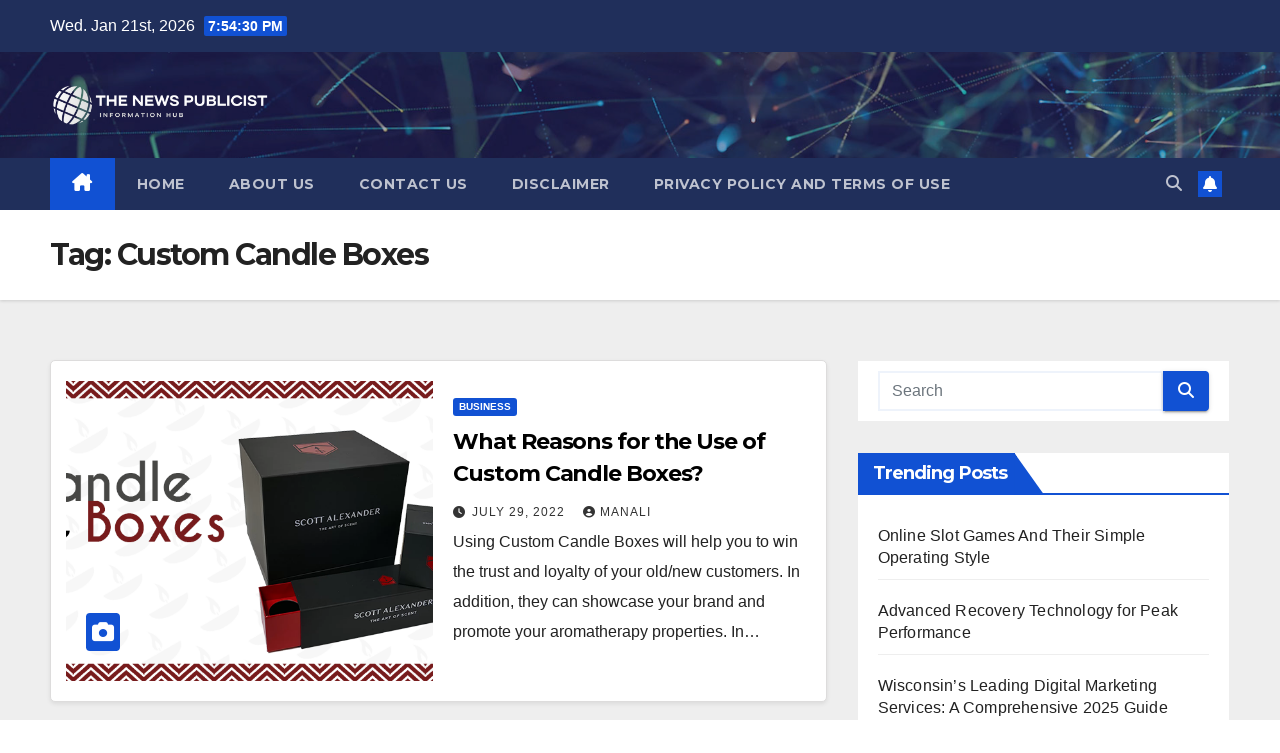

--- FILE ---
content_type: text/html; charset=UTF-8
request_url: https://thenewspublicist.com/tag/custom-candle-boxes/
body_size: 15888
content:
<!DOCTYPE html>
<html lang="en-US">
<head>
<meta charset="UTF-8">
<meta name="viewport" content="width=device-width, initial-scale=1">
<link rel="profile" href="http://gmpg.org/xfn/11">
<meta name='robots' content='index, follow, max-image-preview:large, max-snippet:-1, max-video-preview:-1' />
	<style>img:is([sizes="auto" i], [sizes^="auto," i]) { contain-intrinsic-size: 3000px 1500px }</style>
	
	<!-- This site is optimized with the Yoast SEO plugin v25.4 - https://yoast.com/wordpress/plugins/seo/ -->
	<title>Custom Candle Boxes Archives - The News Publicist</title>
	<link rel="canonical" href="https://thenewspublicist.com/tag/custom-candle-boxes/" />
	<meta property="og:locale" content="en_US" />
	<meta property="og:type" content="article" />
	<meta property="og:title" content="Custom Candle Boxes Archives - The News Publicist" />
	<meta property="og:url" content="https://thenewspublicist.com/tag/custom-candle-boxes/" />
	<meta property="og:site_name" content="The News Publicist" />
	<meta name="twitter:card" content="summary_large_image" />
	<script type="application/ld+json" class="yoast-schema-graph">{"@context":"https://schema.org","@graph":[{"@type":"CollectionPage","@id":"https://thenewspublicist.com/tag/custom-candle-boxes/","url":"https://thenewspublicist.com/tag/custom-candle-boxes/","name":"Custom Candle Boxes Archives - The News Publicist","isPartOf":{"@id":"https://thenewspublicist.com/#website"},"primaryImageOfPage":{"@id":"https://thenewspublicist.com/tag/custom-candle-boxes/#primaryimage"},"image":{"@id":"https://thenewspublicist.com/tag/custom-candle-boxes/#primaryimage"},"thumbnailUrl":"https://thenewspublicist.com/wp-content/uploads/2022/07/candle-boxes3-1.png","breadcrumb":{"@id":"https://thenewspublicist.com/tag/custom-candle-boxes/#breadcrumb"},"inLanguage":"en-US"},{"@type":"ImageObject","inLanguage":"en-US","@id":"https://thenewspublicist.com/tag/custom-candle-boxes/#primaryimage","url":"https://thenewspublicist.com/wp-content/uploads/2022/07/candle-boxes3-1.png","contentUrl":"https://thenewspublicist.com/wp-content/uploads/2022/07/candle-boxes3-1.png","width":770,"height":467,"caption":"Custom Candle Boxes"},{"@type":"BreadcrumbList","@id":"https://thenewspublicist.com/tag/custom-candle-boxes/#breadcrumb","itemListElement":[{"@type":"ListItem","position":1,"name":"Home","item":"https://thenewspublicist.com/"},{"@type":"ListItem","position":2,"name":"Custom Candle Boxes"}]},{"@type":"WebSite","@id":"https://thenewspublicist.com/#website","url":"https://thenewspublicist.com/","name":"The News Publicist","description":"Information Hub","publisher":{"@id":"https://thenewspublicist.com/#organization"},"potentialAction":[{"@type":"SearchAction","target":{"@type":"EntryPoint","urlTemplate":"https://thenewspublicist.com/?s={search_term_string}"},"query-input":{"@type":"PropertyValueSpecification","valueRequired":true,"valueName":"search_term_string"}}],"inLanguage":"en-US"},{"@type":"Organization","@id":"https://thenewspublicist.com/#organization","name":"The News Publicist","url":"https://thenewspublicist.com/","logo":{"@type":"ImageObject","inLanguage":"en-US","@id":"https://thenewspublicist.com/#/schema/logo/image/","url":"https://thenewspublicist.com/wp-content/uploads/2022/01/cropped-The-News-Publicist-Logo-1.png","contentUrl":"https://thenewspublicist.com/wp-content/uploads/2022/01/cropped-The-News-Publicist-Logo-1.png","width":400,"height":100,"caption":"The News Publicist"},"image":{"@id":"https://thenewspublicist.com/#/schema/logo/image/"}}]}</script>
	<!-- / Yoast SEO plugin. -->


<link rel='dns-prefetch' href='//fonts.googleapis.com' />
<link rel="alternate" type="application/rss+xml" title="The News Publicist &raquo; Feed" href="https://thenewspublicist.com/feed/" />
<link rel="alternate" type="application/rss+xml" title="The News Publicist &raquo; Comments Feed" href="https://thenewspublicist.com/comments/feed/" />
<link rel="alternate" type="application/rss+xml" title="The News Publicist &raquo; Custom Candle Boxes Tag Feed" href="https://thenewspublicist.com/tag/custom-candle-boxes/feed/" />
<script>
window._wpemojiSettings = {"baseUrl":"https:\/\/s.w.org\/images\/core\/emoji\/16.0.1\/72x72\/","ext":".png","svgUrl":"https:\/\/s.w.org\/images\/core\/emoji\/16.0.1\/svg\/","svgExt":".svg","source":{"concatemoji":"https:\/\/thenewspublicist.com\/wp-includes\/js\/wp-emoji-release.min.js?ver=6.8.3"}};
/*! This file is auto-generated */
!function(s,n){var o,i,e;function c(e){try{var t={supportTests:e,timestamp:(new Date).valueOf()};sessionStorage.setItem(o,JSON.stringify(t))}catch(e){}}function p(e,t,n){e.clearRect(0,0,e.canvas.width,e.canvas.height),e.fillText(t,0,0);var t=new Uint32Array(e.getImageData(0,0,e.canvas.width,e.canvas.height).data),a=(e.clearRect(0,0,e.canvas.width,e.canvas.height),e.fillText(n,0,0),new Uint32Array(e.getImageData(0,0,e.canvas.width,e.canvas.height).data));return t.every(function(e,t){return e===a[t]})}function u(e,t){e.clearRect(0,0,e.canvas.width,e.canvas.height),e.fillText(t,0,0);for(var n=e.getImageData(16,16,1,1),a=0;a<n.data.length;a++)if(0!==n.data[a])return!1;return!0}function f(e,t,n,a){switch(t){case"flag":return n(e,"\ud83c\udff3\ufe0f\u200d\u26a7\ufe0f","\ud83c\udff3\ufe0f\u200b\u26a7\ufe0f")?!1:!n(e,"\ud83c\udde8\ud83c\uddf6","\ud83c\udde8\u200b\ud83c\uddf6")&&!n(e,"\ud83c\udff4\udb40\udc67\udb40\udc62\udb40\udc65\udb40\udc6e\udb40\udc67\udb40\udc7f","\ud83c\udff4\u200b\udb40\udc67\u200b\udb40\udc62\u200b\udb40\udc65\u200b\udb40\udc6e\u200b\udb40\udc67\u200b\udb40\udc7f");case"emoji":return!a(e,"\ud83e\udedf")}return!1}function g(e,t,n,a){var r="undefined"!=typeof WorkerGlobalScope&&self instanceof WorkerGlobalScope?new OffscreenCanvas(300,150):s.createElement("canvas"),o=r.getContext("2d",{willReadFrequently:!0}),i=(o.textBaseline="top",o.font="600 32px Arial",{});return e.forEach(function(e){i[e]=t(o,e,n,a)}),i}function t(e){var t=s.createElement("script");t.src=e,t.defer=!0,s.head.appendChild(t)}"undefined"!=typeof Promise&&(o="wpEmojiSettingsSupports",i=["flag","emoji"],n.supports={everything:!0,everythingExceptFlag:!0},e=new Promise(function(e){s.addEventListener("DOMContentLoaded",e,{once:!0})}),new Promise(function(t){var n=function(){try{var e=JSON.parse(sessionStorage.getItem(o));if("object"==typeof e&&"number"==typeof e.timestamp&&(new Date).valueOf()<e.timestamp+604800&&"object"==typeof e.supportTests)return e.supportTests}catch(e){}return null}();if(!n){if("undefined"!=typeof Worker&&"undefined"!=typeof OffscreenCanvas&&"undefined"!=typeof URL&&URL.createObjectURL&&"undefined"!=typeof Blob)try{var e="postMessage("+g.toString()+"("+[JSON.stringify(i),f.toString(),p.toString(),u.toString()].join(",")+"));",a=new Blob([e],{type:"text/javascript"}),r=new Worker(URL.createObjectURL(a),{name:"wpTestEmojiSupports"});return void(r.onmessage=function(e){c(n=e.data),r.terminate(),t(n)})}catch(e){}c(n=g(i,f,p,u))}t(n)}).then(function(e){for(var t in e)n.supports[t]=e[t],n.supports.everything=n.supports.everything&&n.supports[t],"flag"!==t&&(n.supports.everythingExceptFlag=n.supports.everythingExceptFlag&&n.supports[t]);n.supports.everythingExceptFlag=n.supports.everythingExceptFlag&&!n.supports.flag,n.DOMReady=!1,n.readyCallback=function(){n.DOMReady=!0}}).then(function(){return e}).then(function(){var e;n.supports.everything||(n.readyCallback(),(e=n.source||{}).concatemoji?t(e.concatemoji):e.wpemoji&&e.twemoji&&(t(e.twemoji),t(e.wpemoji)))}))}((window,document),window._wpemojiSettings);
</script>
<style id='wp-emoji-styles-inline-css'>

	img.wp-smiley, img.emoji {
		display: inline !important;
		border: none !important;
		box-shadow: none !important;
		height: 1em !important;
		width: 1em !important;
		margin: 0 0.07em !important;
		vertical-align: -0.1em !important;
		background: none !important;
		padding: 0 !important;
	}
</style>
<link rel='stylesheet' id='wp-block-library-css' href='https://thenewspublicist.com/wp-includes/css/dist/block-library/style.min.css?ver=6.8.3' media='all' />
<style id='wp-block-library-theme-inline-css'>
.wp-block-audio :where(figcaption){color:#555;font-size:13px;text-align:center}.is-dark-theme .wp-block-audio :where(figcaption){color:#ffffffa6}.wp-block-audio{margin:0 0 1em}.wp-block-code{border:1px solid #ccc;border-radius:4px;font-family:Menlo,Consolas,monaco,monospace;padding:.8em 1em}.wp-block-embed :where(figcaption){color:#555;font-size:13px;text-align:center}.is-dark-theme .wp-block-embed :where(figcaption){color:#ffffffa6}.wp-block-embed{margin:0 0 1em}.blocks-gallery-caption{color:#555;font-size:13px;text-align:center}.is-dark-theme .blocks-gallery-caption{color:#ffffffa6}:root :where(.wp-block-image figcaption){color:#555;font-size:13px;text-align:center}.is-dark-theme :root :where(.wp-block-image figcaption){color:#ffffffa6}.wp-block-image{margin:0 0 1em}.wp-block-pullquote{border-bottom:4px solid;border-top:4px solid;color:currentColor;margin-bottom:1.75em}.wp-block-pullquote cite,.wp-block-pullquote footer,.wp-block-pullquote__citation{color:currentColor;font-size:.8125em;font-style:normal;text-transform:uppercase}.wp-block-quote{border-left:.25em solid;margin:0 0 1.75em;padding-left:1em}.wp-block-quote cite,.wp-block-quote footer{color:currentColor;font-size:.8125em;font-style:normal;position:relative}.wp-block-quote:where(.has-text-align-right){border-left:none;border-right:.25em solid;padding-left:0;padding-right:1em}.wp-block-quote:where(.has-text-align-center){border:none;padding-left:0}.wp-block-quote.is-large,.wp-block-quote.is-style-large,.wp-block-quote:where(.is-style-plain){border:none}.wp-block-search .wp-block-search__label{font-weight:700}.wp-block-search__button{border:1px solid #ccc;padding:.375em .625em}:where(.wp-block-group.has-background){padding:1.25em 2.375em}.wp-block-separator.has-css-opacity{opacity:.4}.wp-block-separator{border:none;border-bottom:2px solid;margin-left:auto;margin-right:auto}.wp-block-separator.has-alpha-channel-opacity{opacity:1}.wp-block-separator:not(.is-style-wide):not(.is-style-dots){width:100px}.wp-block-separator.has-background:not(.is-style-dots){border-bottom:none;height:1px}.wp-block-separator.has-background:not(.is-style-wide):not(.is-style-dots){height:2px}.wp-block-table{margin:0 0 1em}.wp-block-table td,.wp-block-table th{word-break:normal}.wp-block-table :where(figcaption){color:#555;font-size:13px;text-align:center}.is-dark-theme .wp-block-table :where(figcaption){color:#ffffffa6}.wp-block-video :where(figcaption){color:#555;font-size:13px;text-align:center}.is-dark-theme .wp-block-video :where(figcaption){color:#ffffffa6}.wp-block-video{margin:0 0 1em}:root :where(.wp-block-template-part.has-background){margin-bottom:0;margin-top:0;padding:1.25em 2.375em}
</style>
<style id='classic-theme-styles-inline-css'>
/*! This file is auto-generated */
.wp-block-button__link{color:#fff;background-color:#32373c;border-radius:9999px;box-shadow:none;text-decoration:none;padding:calc(.667em + 2px) calc(1.333em + 2px);font-size:1.125em}.wp-block-file__button{background:#32373c;color:#fff;text-decoration:none}
</style>
<style id='global-styles-inline-css'>
:root{--wp--preset--aspect-ratio--square: 1;--wp--preset--aspect-ratio--4-3: 4/3;--wp--preset--aspect-ratio--3-4: 3/4;--wp--preset--aspect-ratio--3-2: 3/2;--wp--preset--aspect-ratio--2-3: 2/3;--wp--preset--aspect-ratio--16-9: 16/9;--wp--preset--aspect-ratio--9-16: 9/16;--wp--preset--color--black: #000000;--wp--preset--color--cyan-bluish-gray: #abb8c3;--wp--preset--color--white: #ffffff;--wp--preset--color--pale-pink: #f78da7;--wp--preset--color--vivid-red: #cf2e2e;--wp--preset--color--luminous-vivid-orange: #ff6900;--wp--preset--color--luminous-vivid-amber: #fcb900;--wp--preset--color--light-green-cyan: #7bdcb5;--wp--preset--color--vivid-green-cyan: #00d084;--wp--preset--color--pale-cyan-blue: #8ed1fc;--wp--preset--color--vivid-cyan-blue: #0693e3;--wp--preset--color--vivid-purple: #9b51e0;--wp--preset--gradient--vivid-cyan-blue-to-vivid-purple: linear-gradient(135deg,rgba(6,147,227,1) 0%,rgb(155,81,224) 100%);--wp--preset--gradient--light-green-cyan-to-vivid-green-cyan: linear-gradient(135deg,rgb(122,220,180) 0%,rgb(0,208,130) 100%);--wp--preset--gradient--luminous-vivid-amber-to-luminous-vivid-orange: linear-gradient(135deg,rgba(252,185,0,1) 0%,rgba(255,105,0,1) 100%);--wp--preset--gradient--luminous-vivid-orange-to-vivid-red: linear-gradient(135deg,rgba(255,105,0,1) 0%,rgb(207,46,46) 100%);--wp--preset--gradient--very-light-gray-to-cyan-bluish-gray: linear-gradient(135deg,rgb(238,238,238) 0%,rgb(169,184,195) 100%);--wp--preset--gradient--cool-to-warm-spectrum: linear-gradient(135deg,rgb(74,234,220) 0%,rgb(151,120,209) 20%,rgb(207,42,186) 40%,rgb(238,44,130) 60%,rgb(251,105,98) 80%,rgb(254,248,76) 100%);--wp--preset--gradient--blush-light-purple: linear-gradient(135deg,rgb(255,206,236) 0%,rgb(152,150,240) 100%);--wp--preset--gradient--blush-bordeaux: linear-gradient(135deg,rgb(254,205,165) 0%,rgb(254,45,45) 50%,rgb(107,0,62) 100%);--wp--preset--gradient--luminous-dusk: linear-gradient(135deg,rgb(255,203,112) 0%,rgb(199,81,192) 50%,rgb(65,88,208) 100%);--wp--preset--gradient--pale-ocean: linear-gradient(135deg,rgb(255,245,203) 0%,rgb(182,227,212) 50%,rgb(51,167,181) 100%);--wp--preset--gradient--electric-grass: linear-gradient(135deg,rgb(202,248,128) 0%,rgb(113,206,126) 100%);--wp--preset--gradient--midnight: linear-gradient(135deg,rgb(2,3,129) 0%,rgb(40,116,252) 100%);--wp--preset--font-size--small: 13px;--wp--preset--font-size--medium: 20px;--wp--preset--font-size--large: 36px;--wp--preset--font-size--x-large: 42px;--wp--preset--spacing--20: 0.44rem;--wp--preset--spacing--30: 0.67rem;--wp--preset--spacing--40: 1rem;--wp--preset--spacing--50: 1.5rem;--wp--preset--spacing--60: 2.25rem;--wp--preset--spacing--70: 3.38rem;--wp--preset--spacing--80: 5.06rem;--wp--preset--shadow--natural: 6px 6px 9px rgba(0, 0, 0, 0.2);--wp--preset--shadow--deep: 12px 12px 50px rgba(0, 0, 0, 0.4);--wp--preset--shadow--sharp: 6px 6px 0px rgba(0, 0, 0, 0.2);--wp--preset--shadow--outlined: 6px 6px 0px -3px rgba(255, 255, 255, 1), 6px 6px rgba(0, 0, 0, 1);--wp--preset--shadow--crisp: 6px 6px 0px rgba(0, 0, 0, 1);}:where(.is-layout-flex){gap: 0.5em;}:where(.is-layout-grid){gap: 0.5em;}body .is-layout-flex{display: flex;}.is-layout-flex{flex-wrap: wrap;align-items: center;}.is-layout-flex > :is(*, div){margin: 0;}body .is-layout-grid{display: grid;}.is-layout-grid > :is(*, div){margin: 0;}:where(.wp-block-columns.is-layout-flex){gap: 2em;}:where(.wp-block-columns.is-layout-grid){gap: 2em;}:where(.wp-block-post-template.is-layout-flex){gap: 1.25em;}:where(.wp-block-post-template.is-layout-grid){gap: 1.25em;}.has-black-color{color: var(--wp--preset--color--black) !important;}.has-cyan-bluish-gray-color{color: var(--wp--preset--color--cyan-bluish-gray) !important;}.has-white-color{color: var(--wp--preset--color--white) !important;}.has-pale-pink-color{color: var(--wp--preset--color--pale-pink) !important;}.has-vivid-red-color{color: var(--wp--preset--color--vivid-red) !important;}.has-luminous-vivid-orange-color{color: var(--wp--preset--color--luminous-vivid-orange) !important;}.has-luminous-vivid-amber-color{color: var(--wp--preset--color--luminous-vivid-amber) !important;}.has-light-green-cyan-color{color: var(--wp--preset--color--light-green-cyan) !important;}.has-vivid-green-cyan-color{color: var(--wp--preset--color--vivid-green-cyan) !important;}.has-pale-cyan-blue-color{color: var(--wp--preset--color--pale-cyan-blue) !important;}.has-vivid-cyan-blue-color{color: var(--wp--preset--color--vivid-cyan-blue) !important;}.has-vivid-purple-color{color: var(--wp--preset--color--vivid-purple) !important;}.has-black-background-color{background-color: var(--wp--preset--color--black) !important;}.has-cyan-bluish-gray-background-color{background-color: var(--wp--preset--color--cyan-bluish-gray) !important;}.has-white-background-color{background-color: var(--wp--preset--color--white) !important;}.has-pale-pink-background-color{background-color: var(--wp--preset--color--pale-pink) !important;}.has-vivid-red-background-color{background-color: var(--wp--preset--color--vivid-red) !important;}.has-luminous-vivid-orange-background-color{background-color: var(--wp--preset--color--luminous-vivid-orange) !important;}.has-luminous-vivid-amber-background-color{background-color: var(--wp--preset--color--luminous-vivid-amber) !important;}.has-light-green-cyan-background-color{background-color: var(--wp--preset--color--light-green-cyan) !important;}.has-vivid-green-cyan-background-color{background-color: var(--wp--preset--color--vivid-green-cyan) !important;}.has-pale-cyan-blue-background-color{background-color: var(--wp--preset--color--pale-cyan-blue) !important;}.has-vivid-cyan-blue-background-color{background-color: var(--wp--preset--color--vivid-cyan-blue) !important;}.has-vivid-purple-background-color{background-color: var(--wp--preset--color--vivid-purple) !important;}.has-black-border-color{border-color: var(--wp--preset--color--black) !important;}.has-cyan-bluish-gray-border-color{border-color: var(--wp--preset--color--cyan-bluish-gray) !important;}.has-white-border-color{border-color: var(--wp--preset--color--white) !important;}.has-pale-pink-border-color{border-color: var(--wp--preset--color--pale-pink) !important;}.has-vivid-red-border-color{border-color: var(--wp--preset--color--vivid-red) !important;}.has-luminous-vivid-orange-border-color{border-color: var(--wp--preset--color--luminous-vivid-orange) !important;}.has-luminous-vivid-amber-border-color{border-color: var(--wp--preset--color--luminous-vivid-amber) !important;}.has-light-green-cyan-border-color{border-color: var(--wp--preset--color--light-green-cyan) !important;}.has-vivid-green-cyan-border-color{border-color: var(--wp--preset--color--vivid-green-cyan) !important;}.has-pale-cyan-blue-border-color{border-color: var(--wp--preset--color--pale-cyan-blue) !important;}.has-vivid-cyan-blue-border-color{border-color: var(--wp--preset--color--vivid-cyan-blue) !important;}.has-vivid-purple-border-color{border-color: var(--wp--preset--color--vivid-purple) !important;}.has-vivid-cyan-blue-to-vivid-purple-gradient-background{background: var(--wp--preset--gradient--vivid-cyan-blue-to-vivid-purple) !important;}.has-light-green-cyan-to-vivid-green-cyan-gradient-background{background: var(--wp--preset--gradient--light-green-cyan-to-vivid-green-cyan) !important;}.has-luminous-vivid-amber-to-luminous-vivid-orange-gradient-background{background: var(--wp--preset--gradient--luminous-vivid-amber-to-luminous-vivid-orange) !important;}.has-luminous-vivid-orange-to-vivid-red-gradient-background{background: var(--wp--preset--gradient--luminous-vivid-orange-to-vivid-red) !important;}.has-very-light-gray-to-cyan-bluish-gray-gradient-background{background: var(--wp--preset--gradient--very-light-gray-to-cyan-bluish-gray) !important;}.has-cool-to-warm-spectrum-gradient-background{background: var(--wp--preset--gradient--cool-to-warm-spectrum) !important;}.has-blush-light-purple-gradient-background{background: var(--wp--preset--gradient--blush-light-purple) !important;}.has-blush-bordeaux-gradient-background{background: var(--wp--preset--gradient--blush-bordeaux) !important;}.has-luminous-dusk-gradient-background{background: var(--wp--preset--gradient--luminous-dusk) !important;}.has-pale-ocean-gradient-background{background: var(--wp--preset--gradient--pale-ocean) !important;}.has-electric-grass-gradient-background{background: var(--wp--preset--gradient--electric-grass) !important;}.has-midnight-gradient-background{background: var(--wp--preset--gradient--midnight) !important;}.has-small-font-size{font-size: var(--wp--preset--font-size--small) !important;}.has-medium-font-size{font-size: var(--wp--preset--font-size--medium) !important;}.has-large-font-size{font-size: var(--wp--preset--font-size--large) !important;}.has-x-large-font-size{font-size: var(--wp--preset--font-size--x-large) !important;}
:where(.wp-block-post-template.is-layout-flex){gap: 1.25em;}:where(.wp-block-post-template.is-layout-grid){gap: 1.25em;}
:where(.wp-block-columns.is-layout-flex){gap: 2em;}:where(.wp-block-columns.is-layout-grid){gap: 2em;}
:root :where(.wp-block-pullquote){font-size: 1.5em;line-height: 1.6;}
</style>
<link rel='stylesheet' id='ez-toc-css' href='https://thenewspublicist.com/wp-content/plugins/easy-table-of-contents/assets/css/screen.min.css?ver=2.0.75' media='all' />
<style id='ez-toc-inline-css'>
div#ez-toc-container .ez-toc-title {font-size: 120%;}div#ez-toc-container .ez-toc-title {font-weight: 500;}div#ez-toc-container ul li , div#ez-toc-container ul li a {font-size: 95%;}div#ez-toc-container ul li , div#ez-toc-container ul li a {font-weight: 500;}div#ez-toc-container nav ul ul li {font-size: 90%;}
.ez-toc-container-direction {direction: ltr;}.ez-toc-counter ul{counter-reset: item ;}.ez-toc-counter nav ul li a::before {content: counters(item, '.', decimal) '. ';display: inline-block;counter-increment: item;flex-grow: 0;flex-shrink: 0;margin-right: .2em; float: left; }.ez-toc-widget-direction {direction: ltr;}.ez-toc-widget-container ul{counter-reset: item ;}.ez-toc-widget-container nav ul li a::before {content: counters(item, '.', decimal) '. ';display: inline-block;counter-increment: item;flex-grow: 0;flex-shrink: 0;margin-right: .2em; float: left; }
</style>
<link rel='stylesheet' id='newsup-fonts-css' href='//fonts.googleapis.com/css?family=Montserrat%3A400%2C500%2C700%2C800%7CWork%2BSans%3A300%2C400%2C500%2C600%2C700%2C800%2C900%26display%3Dswap&#038;subset=latin%2Clatin-ext' media='all' />
<link rel='stylesheet' id='bootstrap-css' href='https://thenewspublicist.com/wp-content/themes/newsup/css/bootstrap.css?ver=6.8.3' media='all' />
<link rel='stylesheet' id='newsup-style-css' href='https://thenewspublicist.com/wp-content/themes/newsup/style.css?ver=6.8.3' media='all' />
<link rel='stylesheet' id='newsup-default-css' href='https://thenewspublicist.com/wp-content/themes/newsup/css/colors/default.css?ver=6.8.3' media='all' />
<link rel='stylesheet' id='font-awesome-5-all-css' href='https://thenewspublicist.com/wp-content/themes/newsup/css/font-awesome/css/all.min.css?ver=6.8.3' media='all' />
<link rel='stylesheet' id='font-awesome-4-shim-css' href='https://thenewspublicist.com/wp-content/themes/newsup/css/font-awesome/css/v4-shims.min.css?ver=6.8.3' media='all' />
<link rel='stylesheet' id='owl-carousel-css' href='https://thenewspublicist.com/wp-content/themes/newsup/css/owl.carousel.css?ver=6.8.3' media='all' />
<link rel='stylesheet' id='smartmenus-css' href='https://thenewspublicist.com/wp-content/themes/newsup/css/jquery.smartmenus.bootstrap.css?ver=6.8.3' media='all' />
<link rel='stylesheet' id='newsup-custom-css-css' href='https://thenewspublicist.com/wp-content/themes/newsup/inc/ansar/customize/css/customizer.css?ver=1.0' media='all' />
<script src="https://thenewspublicist.com/wp-includes/js/jquery/jquery.min.js?ver=3.7.1" id="jquery-core-js"></script>
<script src="https://thenewspublicist.com/wp-includes/js/jquery/jquery-migrate.min.js?ver=3.4.1" id="jquery-migrate-js"></script>
<script src="https://thenewspublicist.com/wp-content/themes/newsup/js/navigation.js?ver=6.8.3" id="newsup-navigation-js"></script>
<script src="https://thenewspublicist.com/wp-content/themes/newsup/js/bootstrap.js?ver=6.8.3" id="bootstrap-js"></script>
<script src="https://thenewspublicist.com/wp-content/themes/newsup/js/owl.carousel.min.js?ver=6.8.3" id="owl-carousel-min-js"></script>
<script src="https://thenewspublicist.com/wp-content/themes/newsup/js/jquery.smartmenus.js?ver=6.8.3" id="smartmenus-js-js"></script>
<script src="https://thenewspublicist.com/wp-content/themes/newsup/js/jquery.smartmenus.bootstrap.js?ver=6.8.3" id="bootstrap-smartmenus-js-js"></script>
<script src="https://thenewspublicist.com/wp-content/themes/newsup/js/jquery.marquee.js?ver=6.8.3" id="newsup-marquee-js-js"></script>
<script src="https://thenewspublicist.com/wp-content/themes/newsup/js/main.js?ver=6.8.3" id="newsup-main-js-js"></script>
<link rel="https://api.w.org/" href="https://thenewspublicist.com/wp-json/" /><link rel="alternate" title="JSON" type="application/json" href="https://thenewspublicist.com/wp-json/wp/v2/tags/1427" /><link rel="EditURI" type="application/rsd+xml" title="RSD" href="https://thenewspublicist.com/xmlrpc.php?rsd" />
<meta name="generator" content="WordPress 6.8.3" />
 
<style type="text/css" id="custom-background-css">
    .wrapper { background-color: #eee; }
</style>
    <style type="text/css">
            .site-title,
        .site-description {
            position: absolute;
            clip: rect(1px, 1px, 1px, 1px);
        }
        </style>
    <link rel="icon" href="https://thenewspublicist.com/wp-content/uploads/2021/07/cropped-TheNewsPublicist-32x32.png" sizes="32x32" />
<link rel="icon" href="https://thenewspublicist.com/wp-content/uploads/2021/07/cropped-TheNewsPublicist-192x192.png" sizes="192x192" />
<link rel="apple-touch-icon" href="https://thenewspublicist.com/wp-content/uploads/2021/07/cropped-TheNewsPublicist-180x180.png" />
<meta name="msapplication-TileImage" content="https://thenewspublicist.com/wp-content/uploads/2021/07/cropped-TheNewsPublicist-270x270.png" />
		<style id="wp-custom-css">
			.mg-footer-copyright
{
display:none !important;
}


.ui-card {                           	box-shadow: 0 4px 8px 0 rgba(0,0,0,0.2) !important;         	transition: 0.3s !important;
	width: 100% !important;
	padding:20px;
	margin:10px 0px 10px 0px;
	border-width:2px;
	border-style:solid;
}

.ui-card a{
	background-color:#282c5c;
	color:white;
	padding:10px 30px 10px 30px;
	border-radius:30px;
}

.ui-card:hover {
	box-shadow: 0 8px 16px 0 rgba(0,0,0,0.2) !important;   
}
		</style>
		</head>
<body class="archive tag tag-custom-candle-boxes tag-1427 wp-custom-logo wp-embed-responsive wp-theme-newsup hfeed ta-hide-date-author-in-list" >
<div id="page" class="site">
<a class="skip-link screen-reader-text" href="#content">
Skip to content</a>
  <div class="wrapper" id="custom-background-css">
    <header class="mg-headwidget">
      <!--==================== TOP BAR ====================-->
      <div class="mg-head-detail hidden-xs">
    <div class="container-fluid">
        <div class="row align-items-center">
            <div class="col-md-6 col-xs-12">
                <ul class="info-left">
                                <li>Wed. Jan 21st, 2026                 <span  id="time" class="time"></span>
                        </li>
                        </ul>
            </div>
            <div class="col-md-6 col-xs-12">
                <ul class="mg-social info-right">
                                    </ul>
            </div>
        </div>
    </div>
</div>
      <div class="clearfix"></div>

      
      <div class="mg-nav-widget-area-back" style='background-image: url("https://thenewspublicist.com/wp-content/themes/newsup/images/head-back.jpg" );'>
                <div class="overlay">
          <div class="inner"  style="background-color:rgba(32,47,91,0.4);" > 
              <div class="container-fluid">
                  <div class="mg-nav-widget-area">
                    <div class="row align-items-center">
                      <div class="col-md-3 text-center-xs">
                        <div class="navbar-header">
                          <div class="site-logo">
                            <a href="https://thenewspublicist.com/" class="navbar-brand" rel="home"><img width="400" height="100" src="https://thenewspublicist.com/wp-content/uploads/2022/01/cropped-The-News-Publicist-Logo-1.png" class="custom-logo" alt="The News Publicist" decoding="async" srcset="https://thenewspublicist.com/wp-content/uploads/2022/01/cropped-The-News-Publicist-Logo-1.png 400w, https://thenewspublicist.com/wp-content/uploads/2022/01/cropped-The-News-Publicist-Logo-1-300x75.png 300w" sizes="(max-width: 400px) 100vw, 400px" /></a>                          </div>
                          <div class="site-branding-text d-none">
                                                            <p class="site-title"> <a href="https://thenewspublicist.com/" rel="home">The News Publicist</a></p>
                                                            <p class="site-description">Information Hub</p>
                          </div>    
                        </div>
                      </div>
                                          </div>
                  </div>
              </div>
          </div>
        </div>
      </div>
    <div class="mg-menu-full">
      <nav class="navbar navbar-expand-lg navbar-wp">
        <div class="container-fluid">
          <!-- Right nav -->
          <div class="m-header align-items-center">
                            <a class="mobilehomebtn" href="https://thenewspublicist.com"><span class="fa-solid fa-house-chimney"></span></a>
              <!-- navbar-toggle -->
              <button class="navbar-toggler mx-auto" type="button" data-toggle="collapse" data-target="#navbar-wp" aria-controls="navbarSupportedContent" aria-expanded="false" aria-label="Toggle navigation">
                <span class="burger">
                  <span class="burger-line"></span>
                  <span class="burger-line"></span>
                  <span class="burger-line"></span>
                </span>
              </button>
              <!-- /navbar-toggle -->
                          <div class="dropdown show mg-search-box pr-2">
                <a class="dropdown-toggle msearch ml-auto" href="#" role="button" id="dropdownMenuLink" data-toggle="dropdown" aria-haspopup="true" aria-expanded="false">
                <i class="fas fa-search"></i>
                </a> 
                <div class="dropdown-menu searchinner" aria-labelledby="dropdownMenuLink">
                    <form role="search" method="get" id="searchform" action="https://thenewspublicist.com/">
  <div class="input-group">
    <input type="search" class="form-control" placeholder="Search" value="" name="s" />
    <span class="input-group-btn btn-default">
    <button type="submit" class="btn"> <i class="fas fa-search"></i> </button>
    </span> </div>
</form>                </div>
            </div>
                  <a href="#" target="_blank" class="btn-bell btn-theme mx-2"><i class="fa fa-bell"></i></a>
                      
          </div>
          <!-- /Right nav --> 
          <div class="collapse navbar-collapse" id="navbar-wp">
            <div class="d-md-block">
              <ul id="menu-main-menu" class="nav navbar-nav mr-auto "><li class="active home"><a class="homebtn" href="https://thenewspublicist.com"><span class='fa-solid fa-house-chimney'></span></a></li><li id="menu-item-344" class="menu-item menu-item-type-custom menu-item-object-custom menu-item-home menu-item-344"><a class="nav-link" title="Home" href="http://thenewspublicist.com">Home</a></li>
<li id="menu-item-345" class="menu-item menu-item-type-post_type menu-item-object-page menu-item-345"><a class="nav-link" title="About Us" href="https://thenewspublicist.com/about-us/">About Us</a></li>
<li id="menu-item-346" class="menu-item menu-item-type-post_type menu-item-object-page menu-item-346"><a class="nav-link" title="Contact Us" href="https://thenewspublicist.com/contact-us/">Contact Us</a></li>
<li id="menu-item-347" class="menu-item menu-item-type-post_type menu-item-object-page menu-item-347"><a class="nav-link" title="Disclaimer" href="https://thenewspublicist.com/disclaimer/">Disclaimer</a></li>
<li id="menu-item-348" class="menu-item menu-item-type-post_type menu-item-object-page menu-item-348"><a class="nav-link" title="Privacy Policy and Terms of Use" href="https://thenewspublicist.com/privacy-policy-and-terms-of-use/">Privacy Policy and Terms of Use</a></li>
</ul>            </div>      
          </div>
          <!-- Right nav -->
          <div class="desk-header d-lg-flex pl-3 ml-auto my-2 my-lg-0 position-relative align-items-center">
                        <div class="dropdown show mg-search-box pr-2">
                <a class="dropdown-toggle msearch ml-auto" href="#" role="button" id="dropdownMenuLink" data-toggle="dropdown" aria-haspopup="true" aria-expanded="false">
                <i class="fas fa-search"></i>
                </a> 
                <div class="dropdown-menu searchinner" aria-labelledby="dropdownMenuLink">
                    <form role="search" method="get" id="searchform" action="https://thenewspublicist.com/">
  <div class="input-group">
    <input type="search" class="form-control" placeholder="Search" value="" name="s" />
    <span class="input-group-btn btn-default">
    <button type="submit" class="btn"> <i class="fas fa-search"></i> </button>
    </span> </div>
</form>                </div>
            </div>
                  <a href="#" target="_blank" class="btn-bell btn-theme mx-2"><i class="fa fa-bell"></i></a>
                  </div>
          <!-- /Right nav -->
      </div>
      </nav> <!-- /Navigation -->
    </div>
</header>
<div class="clearfix"></div> <!--==================== Newsup breadcrumb section ====================-->
<div class="mg-breadcrumb-section" style='background: url("https://thenewspublicist.com/wp-content/themes/newsup/images/head-back.jpg" ) repeat scroll center 0 #143745;'>
   <div class="overlay">       <div class="container-fluid">
        <div class="row">
          <div class="col-md-12 col-sm-12">
            <div class="mg-breadcrumb-title">
              <h1 class="title">Tag: <span>Custom Candle Boxes</span></h1>            </div>
          </div>
        </div>
      </div>
   </div> </div>
<div class="clearfix"></div><!--container-->
    <div id="content" class="container-fluid archive-class">
        <!--row-->
            <div class="row">
                                    <div class="col-md-8">
                <!-- mg-posts-sec mg-posts-modul-6 -->
<div class="mg-posts-sec mg-posts-modul-6">
    <!-- mg-posts-sec-inner -->
    <div class="mg-posts-sec-inner">
                    <article id="post-11918" class="d-md-flex mg-posts-sec-post align-items-center post-11918 post type-post status-publish format-standard has-post-thumbnail hentry category-business tag-candle-boxes tag-custom-candle-boxes">
                        <div class="col-12 col-md-6">
            <div class="mg-post-thumb back-img md" style="background-image: url('https://thenewspublicist.com/wp-content/uploads/2022/07/candle-boxes3-1.png');">
                <span class="post-form"><i class="fas fa-camera"></i></span>                <a class="link-div" href="https://thenewspublicist.com/what-reasons-for-the-use-of-custom-candle-boxes/"></a>
            </div> 
        </div>
                        <div class="mg-sec-top-post py-3 col">
                    <div class="mg-blog-category"><a class="newsup-categories category-color-1" href="https://thenewspublicist.com/category/business/" alt="View all posts in Business"> 
                                 Business
                             </a></div> 
                    <h4 class="entry-title title"><a href="https://thenewspublicist.com/what-reasons-for-the-use-of-custom-candle-boxes/">What Reasons for the Use of Custom Candle Boxes?</a></h4>
                            <div class="mg-blog-meta"> 
                    <span class="mg-blog-date"><i class="fas fa-clock"></i>
            <a href="https://thenewspublicist.com/2022/07/">
                July 29, 2022            </a>
        </span>
            <a class="auth" href="https://thenewspublicist.com/author/editor-nmrpgmail-com/">
            <i class="fas fa-user-circle"></i>Manali        </a>
            </div> 
                        <div class="mg-content">
                        <p>Using Custom Candle Boxes will help you to win the trust and loyalty of your old/new customers. In addition, they can showcase your brand and promote your aromatherapy properties. In&hellip;</p>
                    </div>
                </div>
            </article>
            
        <div class="col-md-12 text-center d-flex justify-content-center">
                                        
        </div>
            </div>
    <!-- // mg-posts-sec-inner -->
</div>
<!-- // mg-posts-sec block_6 -->             </div>
                            <aside class="col-md-4 sidebar-sticky">
                
<aside id="secondary" class="widget-area" role="complementary">
	<div id="sidebar-right" class="mg-sidebar">
		<div id="search-2" class="mg-widget widget_search"><form role="search" method="get" id="searchform" action="https://thenewspublicist.com/">
  <div class="input-group">
    <input type="search" class="form-control" placeholder="Search" value="" name="s" />
    <span class="input-group-btn btn-default">
    <button type="submit" class="btn"> <i class="fas fa-search"></i> </button>
    </span> </div>
</form></div>
		<div id="recent-posts-2" class="mg-widget widget_recent_entries">
		<div class="mg-wid-title"><h6 class="wtitle">Trending Posts</h6></div>
		<ul>
											<li>
					<a href="https://thenewspublicist.com/online-slot-games-and-their-simple-operating-style/">Online Slot Games And Their Simple Operating Style</a>
									</li>
											<li>
					<a href="https://thenewspublicist.com/advanced-recovery-technology-for-peak-performance/">Advanced Recovery Technology for Peak Performance</a>
									</li>
											<li>
					<a href="https://thenewspublicist.com/wisconsins-leading-digital-marketing-services-a-comprehensive-2025-guide/">Wisconsin&#8217;s Leading Digital Marketing Services: A Comprehensive 2025 Guide</a>
									</li>
											<li>
					<a href="https://thenewspublicist.com/from-stains-to-softness-how-professional-carpet-cleaning-revives-your-floors/">From Stains To Softness: How Professional Carpet Cleaning Revives Your Floors</a>
									</li>
											<li>
					<a href="https://thenewspublicist.com/discover-miamis-nightlife-gem-bellas-cabaret-in-hialeah/">Discover Miami’s Nightlife Gem: Bellas Cabaret in Hialeah</a>
									</li>
											<li>
					<a href="https://thenewspublicist.com/structuring-seo-optimized-content-blocks-in-headless-cms/">Structuring SEO-Optimized Content Blocks in Headless CMS</a>
									</li>
											<li>
					<a href="https://thenewspublicist.com/online-slot-features-explained-from-free-spins-to-bonus-rounds/">Online Slot Features Explained: From Free Spins to Bonus Rounds</a>
									</li>
											<li>
					<a href="https://thenewspublicist.com/how-the-ujjwala-scheme-became-a-case-study-for-gender-focused-public-policy/">How the Ujjwala Scheme Became a Case Study for Gender-Focused Public Policy</a>
									</li>
											<li>
					<a href="https://thenewspublicist.com/how-online-slot-gaming-has-expanded-beyond-traditional-casinos/">How Online Slot Gaming Has Expanded Beyond Traditional Casinos</a>
									</li>
											<li>
					<a href="https://thenewspublicist.com/how-free-spins-create-exciting-slot-game-experiences/">How Free Spins Create Exciting Slot Game Experiences</a>
									</li>
					</ul>

		</div><div id="categories-4" class="mg-widget widget_categories"><div class="mg-wid-title"><h6 class="wtitle">Categories</h6></div>
			<ul>
					<li class="cat-item cat-item-226"><a href="https://thenewspublicist.com/category/automotive/">Automotive</a> (44)
</li>
	<li class="cat-item cat-item-6"><a href="https://thenewspublicist.com/category/business/">Business</a> (444)
</li>
	<li class="cat-item cat-item-1459"><a href="https://thenewspublicist.com/category/career/">Career</a> (3)
</li>
	<li class="cat-item cat-item-320"><a href="https://thenewspublicist.com/category/casino/">Casino</a> (42)
</li>
	<li class="cat-item cat-item-198"><a href="https://thenewspublicist.com/category/cbd/">CBD</a> (64)
</li>
	<li class="cat-item cat-item-237"><a href="https://thenewspublicist.com/category/cleaning/">Cleaning</a> (7)
</li>
	<li class="cat-item cat-item-528"><a href="https://thenewspublicist.com/category/construction/">Construction</a> (8)
</li>
	<li class="cat-item cat-item-557"><a href="https://thenewspublicist.com/category/crypto/">Crypto</a> (27)
</li>
	<li class="cat-item cat-item-286"><a href="https://thenewspublicist.com/category/decor/">Decor</a> (11)
</li>
	<li class="cat-item cat-item-4"><a href="https://thenewspublicist.com/category/drugs/">Drugs</a> (1)
</li>
	<li class="cat-item cat-item-203"><a href="https://thenewspublicist.com/category/education/">Education</a> (71)
</li>
	<li class="cat-item cat-item-68"><a href="https://thenewspublicist.com/category/entertainment/">Entertainment</a> (96)
</li>
	<li class="cat-item cat-item-541"><a href="https://thenewspublicist.com/category/fashion/">Fashion</a> (21)
</li>
	<li class="cat-item cat-item-319"><a href="https://thenewspublicist.com/category/finance/">Finance</a> (51)
</li>
	<li class="cat-item cat-item-536"><a href="https://thenewspublicist.com/category/fitness/">Fitness</a> (8)
</li>
	<li class="cat-item cat-item-433"><a href="https://thenewspublicist.com/category/food/">Food</a> (30)
</li>
	<li class="cat-item cat-item-1418"><a href="https://thenewspublicist.com/category/gadgets/">Gadgets</a> (4)
</li>
	<li class="cat-item cat-item-217"><a href="https://thenewspublicist.com/category/games/">Games</a> (20)
</li>
	<li class="cat-item cat-item-67"><a href="https://thenewspublicist.com/category/general/">General</a> (228)
</li>
	<li class="cat-item cat-item-1460"><a href="https://thenewspublicist.com/category/gifts/">Gifts</a> (1)
</li>
	<li class="cat-item cat-item-2"><a href="https://thenewspublicist.com/category/health/">Health</a> (349)
</li>
	<li class="cat-item cat-item-1458"><a href="https://thenewspublicist.com/category/home/">Home</a> (5)
</li>
	<li class="cat-item cat-item-236"><a href="https://thenewspublicist.com/category/home-development/">Home Development</a> (193)
</li>
	<li class="cat-item cat-item-1461"><a href="https://thenewspublicist.com/category/home-improvement/">Home Improvement</a> (3)
</li>
	<li class="cat-item cat-item-545"><a href="https://thenewspublicist.com/category/insurance/">Insurance</a> (6)
</li>
	<li class="cat-item cat-item-301"><a href="https://thenewspublicist.com/category/interiors/">Interiors</a> (9)
</li>
	<li class="cat-item cat-item-220"><a href="https://thenewspublicist.com/category/internet/">Internet</a> (29)
</li>
	<li class="cat-item cat-item-1350"><a href="https://thenewspublicist.com/category/jobs/">Jobs</a> (2)
</li>
	<li class="cat-item cat-item-315"><a href="https://thenewspublicist.com/category/legal/">Legal</a> (35)
</li>
	<li class="cat-item cat-item-69"><a href="https://thenewspublicist.com/category/lifestyle/">Lifestyle</a> (170)
</li>
	<li class="cat-item cat-item-256"><a href="https://thenewspublicist.com/category/marketing/">Marketing</a> (61)
</li>
	<li class="cat-item cat-item-3"><a href="https://thenewspublicist.com/category/medical-devices/">Medical Devices</a> (4)
</li>
	<li class="cat-item cat-item-5"><a href="https://thenewspublicist.com/category/news/">News</a> (2,527)
</li>
	<li class="cat-item cat-item-522"><a href="https://thenewspublicist.com/category/pharma/">Pharma</a> (1)
</li>
	<li class="cat-item cat-item-337"><a href="https://thenewspublicist.com/category/real-estate/">Real Estate</a> (52)
</li>
	<li class="cat-item cat-item-235"><a href="https://thenewspublicist.com/category/services/">Services</a> (22)
</li>
	<li class="cat-item cat-item-222"><a href="https://thenewspublicist.com/category/sports/">Sports</a> (14)
</li>
	<li class="cat-item cat-item-284"><a href="https://thenewspublicist.com/category/swimming/">Swimming</a> (1)
</li>
	<li class="cat-item cat-item-7"><a href="https://thenewspublicist.com/category/technology/">Technology</a> (255)
</li>
	<li class="cat-item cat-item-227"><a href="https://thenewspublicist.com/category/tips/">Tips</a> (34)
</li>
	<li class="cat-item cat-item-221"><a href="https://thenewspublicist.com/category/travel/">Travel</a> (46)
</li>
	<li class="cat-item cat-item-1"><a href="https://thenewspublicist.com/category/uncategorized/">Uncategorized</a> (44)
</li>
	<li class="cat-item cat-item-543"><a href="https://thenewspublicist.com/category/wedding/">Wedding</a> (3)
</li>
			</ul>

			</div><div id="custom_html-2" class="widget_text mg-widget widget_custom_html"><div class="mg-wid-title"><h6 class="wtitle">Must Read</h6></div><div class="textwidget custom-html-widget"><iframe style="width:120px;height:240px;" marginwidth="0" marginheight="0" scrolling="no" frameborder="0" src="//ws-in.amazon-adsystem.com/widgets/q?ServiceVersion=20070822&OneJS=1&Operation=GetAdHtml&MarketPlace=IN&source=ac&ref=tf_til&ad_type=product_link&tracking_id=itejasmore0f-21&marketplace=amazon&amp;region=IN&placement=1542094089&asins=1542094089&linkId=cb54dbc51e35d5c39e116c2d84998a48&show_border=true&link_opens_in_new_window=true&price_color=333333&title_color=0066c0&bg_color=ffffff"></iframe></div></div><div id="block-2" class="mg-widget widget_block">
<h2 class="wp-block-heading">Useful Links</h2>
</div><div id="block-3" class="mg-widget widget_block">
<ul class="wp-block-list">
<li><a href="https://seocompanyinbaner.tmdigital.agency">SEO Company in Baner</a></li>



<li><a href="https://koltepatil24k.com">Kolte Patil 24K Kharadi</a></li>



<li><a href="https://mahindraslifespace.com"><a href="https://sitevisitenquiry.com/">New Project Launch</a></a></li>
</ul>
</div>	</div>
</aside><!-- #secondary -->
            </aside>
                    </div>
        <!--/row-->
    </div>
<!--container-->
    <div class="container-fluid missed-section mg-posts-sec-inner">
          
        <div class="missed-inner">
            <div class="row">
                                <div class="col-md-12">
                    <div class="mg-sec-title">
                        <!-- mg-sec-title -->
                        <h4>You missed</h4>
                    </div>
                </div>
                                <!--col-md-3-->
                <div class="col-lg-3 col-sm-6 pulse animated">
                    <div class="mg-blog-post-3 minh back-img mb-lg-0"  style="background-image: url('https://thenewspublicist.com/wp-content/uploads/2026/01/image.png');" >
                        <a class="link-div" href="https://thenewspublicist.com/online-slot-games-and-their-simple-operating-style/"></a>
                        <div class="mg-blog-inner">
                        <div class="mg-blog-category"><a class="newsup-categories category-color-1" href="https://thenewspublicist.com/category/casino/" alt="View all posts in Casino"> 
                                 Casino
                             </a></div> 
                        <h4 class="title"> <a href="https://thenewspublicist.com/online-slot-games-and-their-simple-operating-style/" title="Permalink to: Online Slot Games And Their Simple Operating Style"> Online Slot Games And Their Simple Operating Style</a> </h4>
                                    <div class="mg-blog-meta"> 
                    <span class="mg-blog-date"><i class="fas fa-clock"></i>
            <a href="https://thenewspublicist.com/2026/01/">
                January 5, 2026            </a>
        </span>
            <a class="auth" href="https://thenewspublicist.com/author/editor-nmrpgmail-com/">
            <i class="fas fa-user-circle"></i>Manali        </a>
            </div> 
                            </div>
                    </div>
                </div>
                <!--/col-md-3-->
                                <!--col-md-3-->
                <div class="col-lg-3 col-sm-6 pulse animated">
                    <div class="mg-blog-post-3 minh back-img mb-lg-0"  style="background-image: url('https://thenewspublicist.com/wp-content/uploads/2025/12/hyperbaric-oxygen-chambers-physician-designed-recovery-by-medeq-fitness-3966828.webp');" >
                        <a class="link-div" href="https://thenewspublicist.com/advanced-recovery-technology-for-peak-performance/"></a>
                        <div class="mg-blog-inner">
                        <div class="mg-blog-category"><a class="newsup-categories category-color-1" href="https://thenewspublicist.com/category/general/" alt="View all posts in General"> 
                                 General
                             </a></div> 
                        <h4 class="title"> <a href="https://thenewspublicist.com/advanced-recovery-technology-for-peak-performance/" title="Permalink to: Advanced Recovery Technology for Peak Performance"> Advanced Recovery Technology for Peak Performance</a> </h4>
                                    <div class="mg-blog-meta"> 
                    <span class="mg-blog-date"><i class="fas fa-clock"></i>
            <a href="https://thenewspublicist.com/2025/12/">
                December 30, 2025            </a>
        </span>
            <a class="auth" href="https://thenewspublicist.com/author/editor-nmrpgmail-com/">
            <i class="fas fa-user-circle"></i>Manali        </a>
            </div> 
                            </div>
                    </div>
                </div>
                <!--/col-md-3-->
                                <!--col-md-3-->
                <div class="col-lg-3 col-sm-6 pulse animated">
                    <div class="mg-blog-post-3 minh back-img mb-lg-0"  style="background-image: url('https://thenewspublicist.com/wp-content/uploads/2022/02/Recruit-the-Best-Digital-Marketing.jpg');" >
                        <a class="link-div" href="https://thenewspublicist.com/wisconsins-leading-digital-marketing-services-a-comprehensive-2025-guide/"></a>
                        <div class="mg-blog-inner">
                        <div class="mg-blog-category"><a class="newsup-categories category-color-1" href="https://thenewspublicist.com/category/business/" alt="View all posts in Business"> 
                                 Business
                             </a><a class="newsup-categories category-color-1" href="https://thenewspublicist.com/category/marketing/" alt="View all posts in Marketing"> 
                                 Marketing
                             </a></div> 
                        <h4 class="title"> <a href="https://thenewspublicist.com/wisconsins-leading-digital-marketing-services-a-comprehensive-2025-guide/" title="Permalink to: Wisconsin&#8217;s Leading Digital Marketing Services: A Comprehensive 2025 Guide"> Wisconsin&#8217;s Leading Digital Marketing Services: A Comprehensive 2025 Guide</a> </h4>
                                    <div class="mg-blog-meta"> 
                    <span class="mg-blog-date"><i class="fas fa-clock"></i>
            <a href="https://thenewspublicist.com/2025/12/">
                December 29, 2025            </a>
        </span>
            <a class="auth" href="https://thenewspublicist.com/author/editor-nmrpgmail-com/">
            <i class="fas fa-user-circle"></i>Manali        </a>
            </div> 
                            </div>
                    </div>
                </div>
                <!--/col-md-3-->
                                <!--col-md-3-->
                <div class="col-lg-3 col-sm-6 pulse animated">
                    <div class="mg-blog-post-3 minh back-img mb-lg-0"  style="background-image: url('https://thenewspublicist.com/wp-content/uploads/2025/12/carpet-cleaning.jpg');" >
                        <a class="link-div" href="https://thenewspublicist.com/from-stains-to-softness-how-professional-carpet-cleaning-revives-your-floors/"></a>
                        <div class="mg-blog-inner">
                        <div class="mg-blog-category"><a class="newsup-categories category-color-1" href="https://thenewspublicist.com/category/general/" alt="View all posts in General"> 
                                 General
                             </a></div> 
                        <h4 class="title"> <a href="https://thenewspublicist.com/from-stains-to-softness-how-professional-carpet-cleaning-revives-your-floors/" title="Permalink to: From Stains To Softness: How Professional Carpet Cleaning Revives Your Floors"> From Stains To Softness: How Professional Carpet Cleaning Revives Your Floors</a> </h4>
                                    <div class="mg-blog-meta"> 
                    <span class="mg-blog-date"><i class="fas fa-clock"></i>
            <a href="https://thenewspublicist.com/2025/12/">
                December 26, 2025            </a>
        </span>
            <a class="auth" href="https://thenewspublicist.com/author/editor-nmrpgmail-com/">
            <i class="fas fa-user-circle"></i>Manali        </a>
            </div> 
                            </div>
                    </div>
                </div>
                <!--/col-md-3-->
                            </div>
        </div>
            </div>
    <!--==================== FOOTER AREA ====================-->
        <footer class="footer back-img" >
        <div class="overlay" >
                <!--Start mg-footer-widget-area-->
                <!--End mg-footer-widget-area-->
            <!--Start mg-footer-widget-area-->
        <div class="mg-footer-bottom-area">
            <div class="container-fluid">
                            <div class="row align-items-center">
                    <!--col-md-4-->
                    <div class="col-md-6">
                        <div class="site-logo">
                            <a href="https://thenewspublicist.com/" class="navbar-brand" rel="home"><img width="400" height="100" src="https://thenewspublicist.com/wp-content/uploads/2022/01/cropped-The-News-Publicist-Logo-1.png" class="custom-logo" alt="The News Publicist" decoding="async" srcset="https://thenewspublicist.com/wp-content/uploads/2022/01/cropped-The-News-Publicist-Logo-1.png 400w, https://thenewspublicist.com/wp-content/uploads/2022/01/cropped-The-News-Publicist-Logo-1-300x75.png 300w" sizes="(max-width: 400px) 100vw, 400px" /></a>                        </div>
                                            </div>
                    
                    <div class="col-md-6 text-right text-xs">
                        <ul class="mg-social">
                             
                        </ul>
                    </div>
                </div>
                <!--/row-->
            </div>
            <!--/container-->
        </div>
        <!--End mg-footer-widget-area-->
                <div class="mg-footer-copyright">
                        <div class="container-fluid">
            <div class="row">
                 
                <div class="col-md-6 text-xs "> 
                    <p>
                    <a href="https://wordpress.org/">
                    Proudly powered by WordPress                    </a>
                    <span class="sep"> | </span>
                    Theme: Newsup by <a href="https://themeansar.com/" rel="designer">Themeansar</a>.                    </p>
                </div>
                                            <div class="col-md-6 text-md-right text-xs">
                            <ul class="info-right justify-content-center justify-content-md-end "><li class="nav-item menu-item "><a class="nav-link " href="https://thenewspublicist.com/" title="Home">Home</a></li><li class="nav-item menu-item page_item dropdown page-item-266"><a class="nav-link" href="https://thenewspublicist.com/about-us/">About Us</a></li><li class="nav-item menu-item page_item dropdown page-item-274"><a class="nav-link" href="https://thenewspublicist.com/contact-us/">Contact Us</a></li><li class="nav-item menu-item page_item dropdown page-item-271"><a class="nav-link" href="https://thenewspublicist.com/disclaimer/">Disclaimer</a></li><li class="nav-item menu-item page_item dropdown page-item-269"><a class="nav-link" href="https://thenewspublicist.com/privacy-policy-and-terms-of-use/">Privacy Policy and Terms of Use</a></li></ul>
                        </div>
                                    </div>
            </div>
        </div>
                </div>
        <!--/overlay-->
        </div>
    </footer>
    <!--/footer-->
  </div>
    <!--/wrapper-->
    <!--Scroll To Top-->
        <a href="#" class="ta_upscr bounceInup animated"><i class="fas fa-angle-up"></i></a>
    <!-- /Scroll To Top -->
<script type="speculationrules">
{"prefetch":[{"source":"document","where":{"and":[{"href_matches":"\/*"},{"not":{"href_matches":["\/wp-*.php","\/wp-admin\/*","\/wp-content\/uploads\/*","\/wp-content\/*","\/wp-content\/plugins\/*","\/wp-content\/themes\/newsup\/*","\/*\\?(.+)"]}},{"not":{"selector_matches":"a[rel~=\"nofollow\"]"}},{"not":{"selector_matches":".no-prefetch, .no-prefetch a"}}]},"eagerness":"conservative"}]}
</script>
	<style>
		.wp-block-search .wp-block-search__label::before, .mg-widget .wp-block-group h2:before, .mg-sidebar .mg-widget .wtitle::before, .mg-sec-title h4::before, footer .mg-widget h6::before {
			background: inherit;
		}
	</style>
	<script src="https://thenewspublicist.com/wp-content/themes/newsup/js/custom.js?ver=6.8.3" id="newsup-custom-js"></script>
<script src="https://thenewspublicist.com/wp-content/themes/newsup/js/custom-time.js?ver=6.8.3" id="newsup-custom-time-js"></script>
	<script>
	/(trident|msie)/i.test(navigator.userAgent)&&document.getElementById&&window.addEventListener&&window.addEventListener("hashchange",function(){var t,e=location.hash.substring(1);/^[A-z0-9_-]+$/.test(e)&&(t=document.getElementById(e))&&(/^(?:a|select|input|button|textarea)$/i.test(t.tagName)||(t.tabIndex=-1),t.focus())},!1);
	</script>
	</body>
</html>